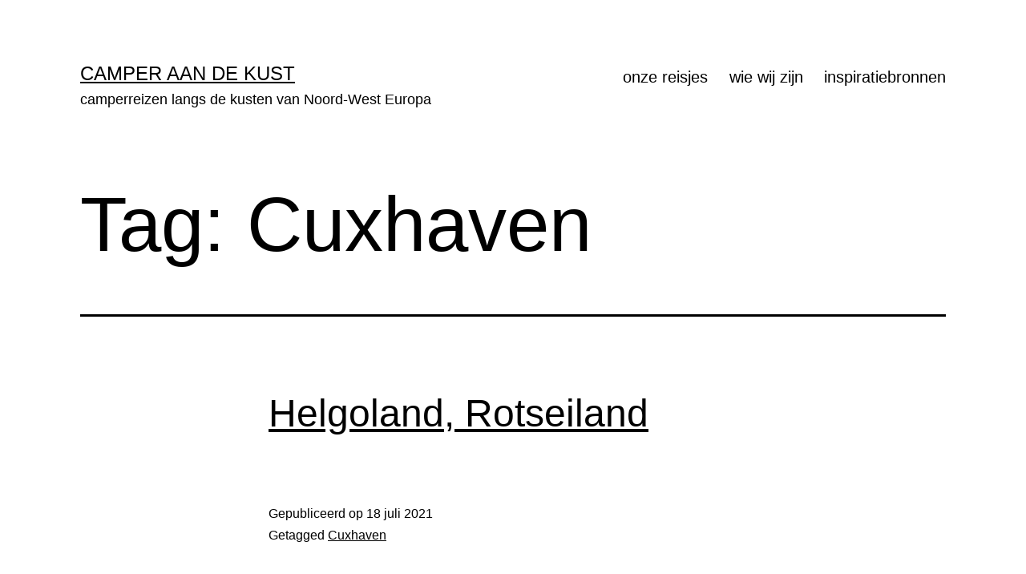

--- FILE ---
content_type: text/css
request_url: https://camperaandekust.nl/wp-content/themes/camperaandekust/assets/css/main.css?ver=6
body_size: 371
content:
body.home .entry-header {
  position: relative;
  display: flex;
  flex-direction: column;
  align-items: center;
  justify-content: center;
  min-height: 50vh;
  text-align: center;
  padding-left: 3rem;
  padding-right: 3rem;
  padding-top: 2rem;
  padding-bottom: 2rem !important;
  padding-bottom: calc(2 * var(--global--spacing-vertical));
  margin-bottom: calc(3 * var(--global--spacing-vertical));
}

@media (max-width: 997px) {
  body.home .entry-header {
    padding-left: 1.5rem;
    padding-right: 1.5rem;
  }
}

body.home .entry-header-white-text,
body.home .entry-header-white-text .entry-title {
  color: #fff;
  text-shadow: 0 0.125rem 0.5rem rgba(0, 0, 0, 0.5);
}

body.home .entry-header > p {
  margin-bottom: 0;
}

body.home .entry-header-bg {
  position: absolute;
  top: 0;
  bottom: 0;
  left: 0;
  right: 0;
  height: 100% !important;
	width: 100% !important;
	max-width: 100% !important;
  object-fit: cover;
  object-position: center;
  z-index: -1;
  margin-top: 0;
}

main#main {
  padding-top: 0;
}

body.custom-background {
  background-color: transparent !important;
}

.bg-white {
  background-color: #fff;
}
